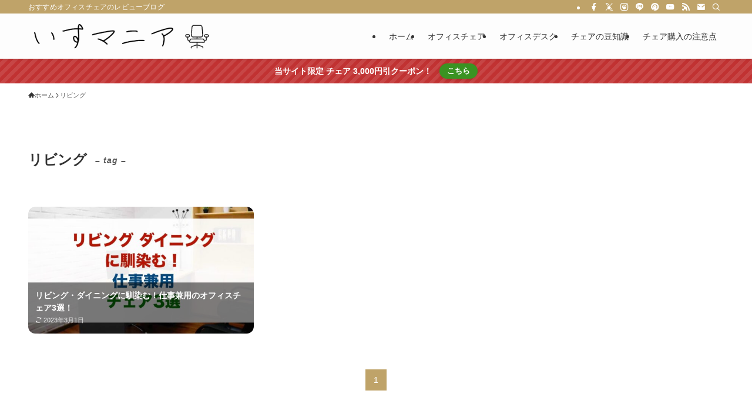

--- FILE ---
content_type: text/css; charset=utf-8
request_url: https://chik-tak.com/wp-content/cache/min/1/wp-content/themes/swell_child/style.css?ver=1718194341
body_size: -45
content:
@charset "UTF-8";.c-prNotation[data-style=small]{border-radius:16px}